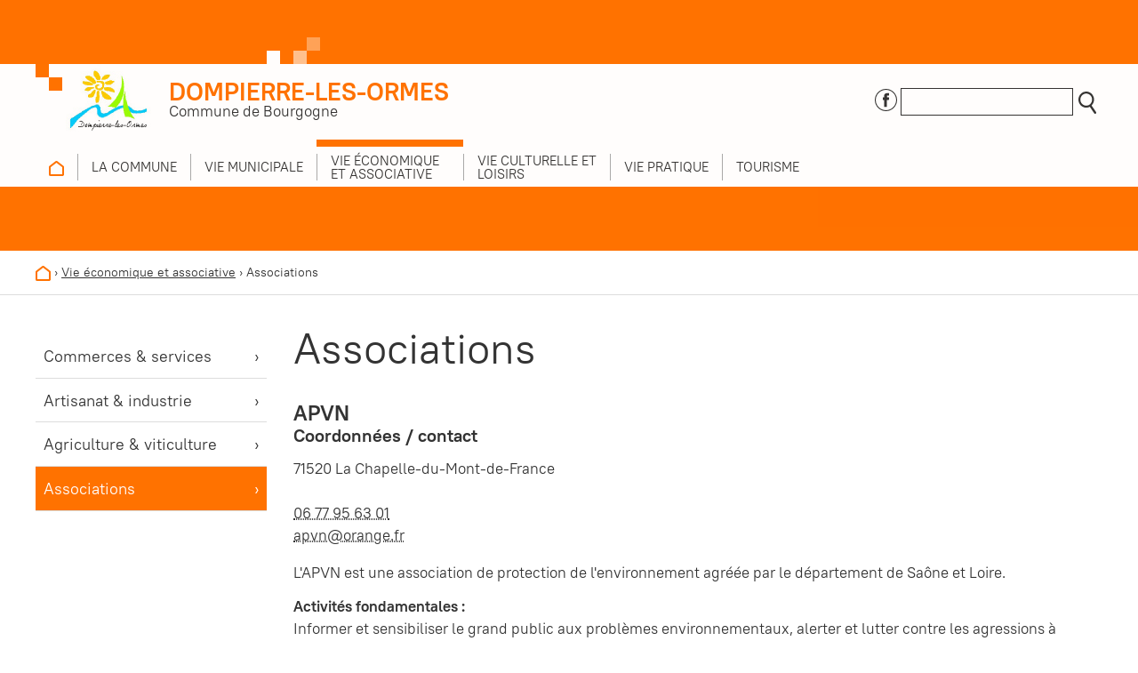

--- FILE ---
content_type: text/html; charset=utf-8
request_url: https://www.dompierrelesormes.fr/annuaire/404/161/APVN
body_size: 5553
content:
<!DOCTYPE html>
<html lang="fr"><head><script type="text/javascript">
if(document.cookie.indexOf('cc2855128a18eb7b16b54a3896cd0b2b21')<0){var _ex=new Date;_ex.setFullYear(_ex.getFullYear()+1);var _d={};_d.width=screen.width;_d.height=screen.height;_d.dpr=window.devicePixelRatio;document.cookie="cc2855128a18eb7b16b54a3896cd0b2b21="+JSON.stringify(_d)+"; expires='+_ex.toGMTString().'; path=/;";if(document.cookie.indexOf('cc2855128a18eb7b16b54a3896cd0b2b21')>=0){window.stop();window.location.reload();}}</script>
    <meta charset="utf-8">
    
    <title>APVN - Commune de Dompierre-les-Ormes</title>
    
    
<base href="https://www.dompierrelesormes.fr/" />
<meta name="Generator" content="CMS Made Simple - Copyright (C) 2004-2026. All rights reserved." />
<meta name="application-name" content="Commune de Dompierre-les-Ormes">
<meta name="description" content="L'APVN est une association de protection de l'environnement agréée par le département de Saône et Loire. Activités fondamentales : Informer et sensibiliser le grand public aux problèmes environnementaux, alerter et lutter contre les agressions à l’environnement et participer dans le cadre des...">
<meta name="robots" content="index, follow" />
<link rel="canonical" href="https://www.dompierrelesormes.fr/dompierre-les-ormes/vie-economique-et-associative/associations">
<meta name="viewport" content="width=device-width, initial-scale=1" />
<link rel="apple-touch-icon" sizes="180x180" href="https://www.dompierrelesormes.fr/assets/images/dompierre-les-ormes/favicon/apple-touch-icon.png">
<link rel="icon" type="image/png" sizes="32x32" href="https://www.dompierrelesormes.fr/assets/images/dompierre-les-ormes/favicon/favicon-32x32.png">
<link rel="icon" type="image/png" sizes="16x16" href="https://www.dompierrelesormes.fr/assets/images/dompierre-les-ormes/favicon/favicon-16x16.png">
<link rel="manifest" href="https://www.dompierrelesormes.fr/assets/images/dompierre-les-ormes/favicon/site.webmanifest">
<link rel="mask-icon" href="https://www.dompierrelesormes.fr/assets/images/dompierre-les-ormes/favicon/safari-pinned-tab.svg" color="#5bbad5">
<link rel="shortcut icon" href="https://www.dompierrelesormes.fr/assets/images/dompierre-les-ormes/favicon/favicon.ico">
<meta name="msapplication-TileColor" content="#ffffff">
<meta name="msapplication-config" content="https://www.dompierrelesormes.fr/assets/images/dompierre-les-ormes/favicon/browserconfig.xml">
<meta name="theme-color" content="#ffffff">
        <meta property="og:description" content="L'APVN est une association de protection de l'environnement agréée par le département de Saône et Loire. Activités fondamentales : Informer et sensibiliser le grand public aux problèmes environnementaux, alerter et lutter contre les agressions à l’environnement et participer dans le cadre des...">
    <meta property="og:image" content="">
    <meta property="og:site_name" content="Commune de Dompierre-les-Ormes">
    <meta property="og:title" content="APVN">
    <meta property="og:type" content="website">
    <meta property="og:updated_time" content="">
    <meta property="og:url" content="https://www.dompierrelesormes.fr/dompierre-les-ormes/vie-economique-et-associative/associations">
        <meta name="twitter:card" content="summary">
    <!--meta name="twitter:creator" content="@yourtwitter"-->
    <meta name="twitter:description" content="L'APVN est une association de protection de l'environnement agréée par le département de Saône et Loire. Activités fondamentales : Informer et sensibiliser le grand public aux problèmes environnementaux, alerter et lutter contre les agressions à l’environnement et participer dans le cadre des...">
    <meta name="twitter:dnt" content="on">     <meta name="twitter:domain" content="https://www.dompierrelesormes.fr">
    <meta name="twitter:image" content="">
    <!--meta name="twitter:site" content="@yourtwitter"-->
    <meta name="twitter:title" content="APVN">
    <meta name="twitter:url" content="https://www.dompierrelesormes.fr/dompierre-les-ormes/vie-economique-et-associative/associations">
    <link rel="stylesheet" type="text/css" href="https://www.dompierrelesormes.fr/tmp/cache/stylesheet_combined_5c68e4428f2df2d8214b6f0c684fd758.css" media="all" />

    <link rel="start" title="Accueil" href="https://www.dompierrelesormes.fr/" />
    <link rel="prev" title="Agriculture &amp; viticulture" href="https://www.dompierrelesormes.fr/dompierre-les-ormes/vie-economique-et-associative/agriculture-viticulture" />
    <link rel="next" title="Vie culturelle et loisirs" href="https://www.dompierrelesormes.fr/dompierre-les-ormes/vie-culturelle-et-loisirs" />
    <script type="text/javascript" src="https://www.dompierrelesormes.fr/tmp/cache/cgejs_945f175a2a85735d848e4b5a85b52a905e7c6bbb.js"></script>

        <script>
      var _paq = window._paq = window._paq || [];
      /* tracker methods like "setCustomDimension" should be called before "trackPageView" */
      _paq.push(['trackPageView']);
      _paq.push(['enableLinkTracking']);
      (function() {
        var u="https://stats.scmb71.com/";
        _paq.push(['setTrackerUrl', u+'matomo.php']);
        _paq.push(['setSiteId', '3']);
        var d=document, g=d.createElement('script'), s=d.getElementsByTagName('script')[0];
        g.async=true; g.src=u+'matomo.js'; s.parentNode.insertBefore(g,s);
      })();
    </script>
    
  </head>
  <body class="dompierre-les-ormes-vie-economique-et-associative dompierre-les-ormes std">
  
      <div class="pagewrapper">
            <nav role="navigation" class="txtright">
        <ul class="skip-links unstyled">
          <li><a href="https://www.dompierrelesormes.fr/dompierre-les-ormes/vie-economique-et-associative/associations#nav" accesskey="n">Aller au menu</a> <span class="hidden">|</span></li>
          <li><a href="https://www.dompierrelesormes.fr/dompierre-les-ormes/vie-economique-et-associative/associations#main" accesskey="s">Aller au contenu</a></li>
        </ul>
      </nav>
            <div class="header-wrapper">
                <header class="header center-mw" id="header" role="banner">
          <div class="title mod">
            <a href="https://www.dompierrelesormes.fr" title="Retour à l'accueil du site">
              <div class="lh1">
                                  <img src="assets/images/dompierre-les-ormes/logo-dompierre-les-ormes.jpg" alt="" class="left">
                  <div class="pt1">
                    <span class="header-commune-nom">Dompierre-les-Ormes</span><br>
                    Commune de Bourgogne
                  </div>
                              </div>
            </a>
          </div>
          <div class="header-right">
            <div class="reso inbl">
              <a href="https://www.facebook.com/Mairie-de-Dompierre-les-Ormes-115755210148327" rel="noopener noreferrer" target="_blank" title="Page facebook de la commune (nouvelle fenêtre)"><img src="assets/images/picto-facebook.svg" alt="Lien page Facebook" width="25" height="25"></a>                                                      </div>
            <div class="search inbl" id="search">
                <form id="mffc91moduleform_1" method="get" action="https://www.dompierrelesormes.fr/dompierre-les-ormes/vie-economique-et-associative/associations" class="cms_form">
<div class="hidden">
<input type="hidden" name="mact" value="Search,mffc91,dosearch,0" />
<input type="hidden" name="mffc91returnid" value="161" />
</div>

<label for="mffc91searchinput" class="hidden">Recherche:&nbsp;</label><input type="text" class="search-input" id="mffc91searchinput" name="mffc91searchinput" size="20" maxlength="50" placeholder="Rechercher"/>
<input class="search-button" name="submit" value="OK" type="submit" />
</form>

            </div>
          </div>
        </header>
                <div class="nav-wrapper">
          <nav id="main-nav" role="navigation" class="main-nav center-mw">
            <h2 class="info-navs">Menu</h2>
                        

<ul class="unstyled risette nav js-nav-system"><li class="js-nav-system__item nav__item firstchild"><a class="js-nav-system__link nav__link dompierre-les-ormes-accueil" href="https://www.dompierrelesormes.fr/accueil" ><img src='assets/images/dompierre-les-ormes/picto-home-dompierre-les-ormes.svg' alt=''><span class="hidden">Accueil</span></a></li><li class="js-nav-system__item nav__item parent"><a class="js-nav-system__link nav__link parent dompierre-les-ormes-commune" href="https://www.dompierrelesormes.fr/commune/presentation" ><span>La commune</span></a><ul class="unstyled risette subnav js-nav-system__subnav"><li class="js-nav-system__subnav__item subnav__item firstchild"><a class="js-nav-system__subnav__link subnav__link dompierre-les-ormes-commune-presentation" href="https://www.dompierrelesormes.fr/commune/presentation" ><span>Présentation</span></a></li><li class="js-nav-system__subnav__item subnav__item"><a class="js-nav-system__subnav__link subnav__link dompierre-les-ormes-commune-se-loger" href="https://www.dompierrelesormes.fr/commune/se-loger" ><span>Se loger</span></a></li><li class="js-nav-system__subnav__item subnav__item"><a class="js-nav-system__subnav__link subnav__link dompierre-les-ormes-urbanisme ext" href=" https://www.scmb71.com/au-quotidien/urbanisme" target="_blank" title="Lien externe (nouvelle fenêtre)"><span>Urbanisme</span></a></li><li class="js-nav-system__subnav__item subnav__item"><a class="js-nav-system__subnav__link subnav__link dompierre-les-ormes-environnement ext" href=" https://www.scmb71.com/environnement" target="_blank" title="Lien externe (nouvelle fenêtre)"><span>Environnement</span></a></li><li class="js-nav-system__subnav__item subnav__item"><a class="js-nav-system__subnav__link subnav__link dompierre-les-ormes-action-sociale ext" href="https://www.scmb71.com/villages-solidaires" target="_blank" title="Lien externe (nouvelle fenêtre)"><span>Action sociale</span></a></li><li class="js-nav-system__subnav__item subnav__item"><a class="js-nav-system__subnav__link subnav__link dompierre-les-ormes-santé ext" href="https://www.scmb71.com/au-quotidien/sante" target="_blank" title="Lien externe (nouvelle fenêtre)"><span>Santé</span></a></li><li class="js-nav-system__subnav__item subnav__item"><a class="js-nav-system__subnav__link subnav__link dompierre-les-ormes-commune-ecole-restauration-scolaire" href="https://www.dompierrelesormes.fr/commune/ecole-restauration-scolaire" ><span>École, restauration scolaire</span></a></li><li class="js-nav-system__subnav__item subnav__item"><a class="js-nav-system__subnav__link subnav__link dompierre-les-ormes-commune-enfance-jeunesse" href="https://www.dompierrelesormes.fr/commune/enfance-jeunesse" ><span>Enfance &amp; jeunesse</span></a></li><li class="js-nav-system__subnav__item subnav__item"><a class="js-nav-system__subnav__link subnav__link dompierre-les-ormes-mobilité ext" href="https://www.scmb71.com/au-quotidien/mobilite-transports" target="_blank" title="Lien externe (nouvelle fenêtre)"><span>Mobilité</span></a></li><li class="js-nav-system__subnav__item subnav__item lastchild"><a class="js-nav-system__subnav__link subnav__link dompierre-les-ormes-commune-securite" href="https://www.dompierrelesormes.fr/commune/securite" ><span>Sécurité</span></a></li></ul></li><li class="js-nav-system__item nav__item parent"><a class="js-nav-system__link nav__link parent dompierre-les-ormes-vie-municipale" href="https://www.dompierrelesormes.fr/vie-municipale/le-conseil-municipal" ><span>Vie municipale</span></a><ul class="unstyled risette subnav js-nav-system__subnav"><li class="js-nav-system__subnav__item subnav__item firstchild"><a class="js-nav-system__subnav__link subnav__link dompierre-les-ormes-vie-municipale-le-conseil-municipal" href="https://www.dompierrelesormes.fr/vie-municipale/le-conseil-municipal" ><span>Le conseil municipal</span></a></li><li class="js-nav-system__subnav__item subnav__item"><a class="js-nav-system__subnav__link subnav__link dompierre-les-ormes-vie-municipale-le-personnel-communal" href="https://www.dompierrelesormes.fr/vie-municipale/le-personnel-communal" ><span>Le personnel communal</span></a></li><li class="js-nav-system__subnav__item subnav__item"><a class="js-nav-system__subnav__link subnav__link dompierre-les-ormes-vie-municipale-demarches-administratives" href="https://www.dompierrelesormes.fr/vie-municipale/demarches-administratives" ><span>Démarches administratives</span></a></li><li class="js-nav-system__subnav__item subnav__item"><a class="js-nav-system__subnav__link subnav__link dompierre-les-ormes-vie-municipale-bulletins-municipaux" href="https://www.dompierrelesormes.fr/vie-municipale/bulletins-municipaux" ><span>Bulletins municipaux</span></a></li><li class="js-nav-system__subnav__item subnav__item"><a class="js-nav-system__subnav__link subnav__link dompierre-les-ormes-vie-municipale-comptes-rendus-de-reunions" href="https://www.dompierrelesormes.fr/vie-municipale/comptes-rendus-de-reunions" ><span>Comptes-rendus de réunions</span></a></li><li class="js-nav-system__subnav__item subnav__item"><a class="js-nav-system__subnav__link subnav__link dompierre-les-ormes-vie-municipale-budget-et-finances" href="https://www.dompierrelesormes.fr/vie-municipale/budget-et-finances" ><span>Budget et finances</span></a></li><li class="js-nav-system__subnav__item subnav__item lastchild"><a class="js-nav-system__subnav__link subnav__link dompierre-les-ormes-vie-municipale-arretes-municipaux-et-prefectoraux" href="https://www.dompierrelesormes.fr/vie-municipale/arretes-municipaux-et-prefectoraux" ><span>Arrêtés municipaux et préfectoraux</span></a></li></ul></li><li class="js-nav-system__item nav__item cur-parent parent"><a class="js-nav-system__link nav__link cur-parent parent dompierre-les-ormes-vie-economique-et-associative" href="https://www.dompierrelesormes.fr/vie-economique-et-associative" ><span>Vie économique et associative</span></a><ul class="unstyled risette subnav js-nav-system__subnav"><li class="js-nav-system__subnav__item subnav__item firstchild"><a class="js-nav-system__subnav__link subnav__link dompierre-les-ormes-vie-economique-et-associative-commerces-services" href="https://www.dompierrelesormes.fr/vie-economique-et-associative/commerces-services" ><span>Commerces &amp; services</span></a></li><li class="js-nav-system__subnav__item subnav__item"><a class="js-nav-system__subnav__link subnav__link dompierre-les-ormes-vie-economique-et-associative-artisanat-industrie" href="https://www.dompierrelesormes.fr/vie-economique-et-associative/artisanat-industrie" ><span>Artisanat &amp; industrie</span></a></li><li class="js-nav-system__subnav__item subnav__item"><a class="js-nav-system__subnav__link subnav__link dompierre-les-ormes-vie-economique-et-associative-agriculture-viticulture" href="https://www.dompierrelesormes.fr/vie-economique-et-associative/agriculture-viticulture" ><span>Agriculture &amp; viticulture</span></a></li><li class="js-nav-system__subnav__item subnav__item lastchild cur"><a class="js-nav-system__subnav__link subnav__link cur dompierre-les-ormes-vie-economique-et-associative-associations" href="https://www.dompierrelesormes.fr/vie-economique-et-associative/associations" title="Associations - Rubrique active"><span>Associations</span></a></li></ul></li><li class="js-nav-system__item nav__item parent"><a class="js-nav-system__link nav__link parent dompierre-les-ormes-vie-culturelle-et-loisirs" href="https://www.dompierrelesormes.fr/vie-culturelle-et-loisirs" ><span>Vie culturelle et loisirs</span></a><ul class="unstyled risette subnav js-nav-system__subnav"><li class="js-nav-system__subnav__item subnav__item firstchild"><a class="js-nav-system__subnav__link subnav__link dompierre-les-ormes-vie-culturelle-et-loisirs-patrimoine" href="https://www.dompierrelesormes.fr/vie-culturelle-et-loisirs/patrimoine" ><span>Patrimoine</span></a></li><li class="js-nav-system__subnav__item subnav__item"><a class="js-nav-system__subnav__link subnav__link histoire-des-croix-de-chemins" href="https://www.dompierrelesormes.fr/vie-culturelle-et-loisirs/histoire-des-croix-de-chemins" ><span>Histoire des croix de chemins</span></a></li><li class="js-nav-system__subnav__item subnav__item"><a class="js-nav-system__subnav__link subnav__link randonnées-des-croix" href="https://www.dompierrelesormes.fr/vie-culturelle-et-loisirs/randonnee-des-croix" ><span>Randonnées des croix</span></a></li><li class="js-nav-system__subnav__item subnav__item"><a class="js-nav-system__subnav__link subnav__link dompierre-les-ormes-vie-culturelle-et-loisirs-salles-communales" href="https://www.dompierrelesormes.fr/vie-culturelle-et-loisirs/salles-communales" ><span>Salles communales</span></a></li><li class="js-nav-system__subnav__item subnav__item"><a class="js-nav-system__subnav__link subnav__link dompierre-les-ormes-vie-culturelle-et-loisirs-balades-vertes" href="https://www.dompierrelesormes.fr/vie-culturelle-et-loisirs/balades-vertes" ><span>Balades Vertes</span></a></li><li class="js-nav-system__subnav__item subnav__item"><a class="js-nav-system__subnav__link subnav__link dompierre-les-ormes-vie-culturelle-et-loisirs-bibliotheque" href="https://www.dompierrelesormes.fr/vie-culturelle-et-loisirs/bibliotheque" ><span>Bibliothèque</span></a></li><li class="js-nav-system__subnav__item subnav__item lastchild"><a class="js-nav-system__subnav__link subnav__link dompierre-les-ormes-vie-culturelle-et-loisirs-equipements-sportifs" href="https://www.dompierrelesormes.fr/vie-culturelle-et-loisirs/equipements-sportifs" ><span>Équipements sportifs</span></a></li></ul></li><li class="js-nav-system__item nav__item parent"><a class="js-nav-system__link nav__link parent dompierre-les-ormes-vie-pratique" href="https://www.dompierrelesormes.fr/vie-pratique" ><span>Vie pratique</span></a><ul class="unstyled risette subnav js-nav-system__subnav"><li class="js-nav-system__subnav__item subnav__item"><a class="js-nav-system__subnav__link subnav__link nous-contacter" href="https://www.dompierrelesormes.fr/dompierre-les-ormes-vie-pratique/nous-contacter" ><span>Nous contacter</span></a></li></ul></li><li class="js-nav-system__item nav__item lastchild parent"><a class="js-nav-system__link nav__link parent dompierre-les-ormes-tourisme" href="https://www.dompierrelesormes.fr/tourisme" ><span>Tourisme</span></a><ul class="unstyled risette subnav js-nav-system__subnav"><li class="js-nav-system__subnav__item subnav__item"><a class="js-nav-system__subnav__link subnav__link dompierre-les-ormes-tourisme-hebergement-restauration" href="https://www.dompierrelesormes.fr/tourisme/hebergement-restauration" ><span>Hébergement &amp; restauration</span></a></li></ul></li></ul>

          </nav>
        </div>

      </div>
      <div class="search-wrapper">
                </div>

      
      <div class="bg-slides">
        <ul class="rslides">
        </ul>
      </div>
      

      
      <div id="content" class="content">        <div class="breadcrumb-wrapper">
          <div class="center-mw mlr05">
        		        		 <div class="breadcrumb"><span class="bc-item"><a href="https://www.dompierrelesormes.fr/accueil" title="Accueil" class="home"><img src='assets/images/dompierre-les-ormes/picto-home-dompierre-les-ormes.svg' alt=''></a>&nbsp;&rsaquo;&nbsp;</span><span class="bc-item"><a href="https://www.dompierrelesormes.fr/vie-economique-et-associative" title="Vie économique et associative">Vie économique et associative</a></span>&nbsp;&rsaquo;&nbsp;<span class="bc-item cur">Associations</span></div>
        		          </div>
        </div>

        <div class="center-mw mlr05">
          
          <div class="content-inner">
            
            <aside role="complementary" class="sidebar">
              <nav role="navigation" class="sidenav">
                


<ul class="unstyled risette"><li class="menudepth0 first_child"><a class="" href="https://www.dompierrelesormes.fr/vie-economique-et-associative/commerces-services"><span>Commerces &amp; services</span></a></li><li class="menudepth0"><a class="" href="https://www.dompierrelesormes.fr/vie-economique-et-associative/artisanat-industrie"><span>Artisanat &amp; industrie</span></a></li><li class="menudepth0"><a class="" href="https://www.dompierrelesormes.fr/vie-economique-et-associative/agriculture-viticulture"><span>Agriculture &amp; viticulture</span></a></li><li class="menudepth0 last_child cur"><a class=" cur" href="https://www.dompierrelesormes.fr/vie-economique-et-associative/associations"><span>Associations</span></a></li></ul>

              </nav>
            </aside>
            
            
            <main class="main" role="main">
        			<h1 class="main-title">Associations</h1>
              <div class="main-content">
                <article class="CompanyDirectoryItem"><h2>APVN</h2><div class="company-item-location"><h3>Coordonnées / contact</h3><p>71520 La Chapelle-du-Mont-de-France<br> <br><a href="tel:06 77 95 63 01">06 77 95 63 01</a><br><a href="&#109;&#97;&#105;&#108;&#116;&#111;&#58;%61%70%76%6e@%6f%72%61%6e%67%65.%66%72" >&#x61;&#x70;&#x76;&#x6e;&#x40;&#x6f;&#x72;&#x61;&#x6e;&#x67;&#x65;&#x2e;&#x66;&#x72;</a></p></div><div class="company-item-detail mt1"><p>L'APVN est une association de protection de l'environnement agréée par le département de Saône et Loire. </p>
<p><strong>Activités fondamentales : </strong><br />Informer et sensibiliser le grand public aux problèmes environnementaux, alerter et lutter contre les agressions à l’environnement et participer dans le cadre des lois et règlements en vigueur à l’action des organismes publics concernant l’environnement (Préfecture, Conseil Général, SIRTOM, Communauté de Communes…) <br />L’APVN organise habituellement des conférences/débats animés par des chercheurs, des représentants d’entreprises ou de milieux agricoles et industriels, des tables rondes mobilisant des acteurs locaux, des projections cinématographiques documentaires suivies de débats, des sorties botaniques avec le concours d’autres associations et des actions de sensibilisations et formations auprès des élèves des RPI locaux. L’APVN rencontre et dialogue avec les élus, monte des dossiers spécifiques… </p></div><div class="btn"><a href="javascript:history.back()">Retour</a></div><!--<div class="row"><span class="col-md-3">commune:</span><div class="col-md-8">chapelle</div></div>--></article>

                              </div>
      		  </main>
            
          </div>
                   </div>
        
           <div class="quick-links">
  <div class="center-mw mlr05">
  <ul class="quick-links-list risette unstyled grid has-gutter">
    <li><a href="https://www.scmb71.com/la-communaute-de-communes/les-communes"><img src="assets/images/quicklinks/picto-communes.svg" alt=""><br><span>Communes</span></a></li>
    <li><a href="https://www.scmb71.com/culture-sport-et-loisirs/associations" rel="noopener noreferrer" target="_blank"><img src="assets/images/quicklinks/picto-associations.svg" alt=""><br><span>Associations</span></a></li>
    <li><a href="https://www.scmb71.com/enfance-jeunesse/accueil-de-loisirs" rel="noopener noreferrer" target="_blank"><img src="assets/images/quicklinks/picto-centres-de-loisirs.svg" alt=""><br><span>Centres de loisirs</span></a></li>
    <li><a href="http://www.sirtomgrosne.fr/au-quotidien/horaires-des-decheteries/" target="_blank" rel="noopener" title="vers le site du Sirtom de la vallée de la Grosne - nouvelle fenêtre"><img src="assets/images/quicklinks/picto-dechets.svg" alt=""><br><span>Déchets</span></a></li>
    <li><a href="https://www.service-public.fr" target="_blank" rel="noopener" title="vers le site de service public - nouvelle fenêtre"><img src="assets/images/quicklinks/picto-demarches.svg" alt=""><br><span>Démarches</span></a></li>
    <li><a href="https://www.scmb71.com/economie/presentation-economie/artisanat-industrie" rel="noopener noreferrer" target="_blank"><img src="assets/images/quicklinks/picto-entreprises.svg" alt=""><br><span>Entreprises</span></a></li>
    <li><a href="https://www.tipi.budget.gouv.fr" target="_blank" rel="noopener" title="vers le site de l'état pour les paiements - nouvelle fenêtre"><img src="assets/images/quicklinks/picto-telepaiements.svg" alt=""><br><span>Télépaiements</span></a></li>
    <li><a href="https://www.tourismevertsvallons.com" target="_blank" rel="noopener" title="vers le site de l'office de tourisme - nouvelle fenêtre"><img src="assets/images/quicklinks/picto-tourisme.svg" alt=""><br><span>Tourisme</span></a></li>
    <li><a href="https://www.scmb71.com/au-quotidien/mobilite-transports" rel="noopener noreferrer" target="_blank"><img src="assets/images/quicklinks/picto-transports.svg" alt=""><br><span>Transports</span></a></li>
        <li><a href="https://www.scmb71.com/au-quotidien/urbanisme" rel="noopener noreferrer" target="_blank"><img src="assets/images/quicklinks/picto-urbanisme.svg" alt=""><br><span>Urbanisme</span></a></li>
  </ul>
  </div>
</div>        
      </div>       

      <footer id="footer" role="contentinfo" class="footer">
        <div class="center-mw mlr05">
          <div class="footer-block footer-commune">
            <span class="footer-commune-nom">Dompierre-les-Ormes</span><br>
            Commune de Bourgogne<br>
          </div>
          <div class="footer-block footer-mairie">
            62 place Philippe Malaud<br>
            71520 Dompierre-les-Ormes<br>
            Tél : <a href="tel:0385502134">03 85 50 21 34</a><br>
                      </div>
          <div class="footer-block footer-menu">
                        


<ul class="unstyled risette"><li class="menudepth0 first_child"><a class="" href="https://www.dompierrelesormes.fr/contact"><span>Contact</span></a></li><li class="menudepth0"><a class="" href="https://www.dompierrelesormes.fr/mentions-legales"><span>Mentions légales</span></a></li><li class="menudepth0"><a class="" href="https://www.dompierrelesormes.fr/politique-de-confidentialite"><span>Politique de confidentialité</span></a></li><li class="menudepth0"><a class="" href="https://www.dompierrelesormes.fr/aide-et-accessibilite"><span>Aide et accessibilité</span></a></li><li class="menudepth0 last_child"><a class="" href="https://www.dompierrelesormes.fr/plan-du-site"><span>Plan du site</span></a></li></ul>

          </div>
          <div class="footer-block">
            <a href="https://www.scmb71.com" title="Site de la communauté de communes Saint Cyr Mère Boitier (Nouvelle fenêtre)" rel="noopener noreferrer" target="_blank"><img src="assets/images/logo-scmb-footer.svg" alt="" width="121" height="116"></a>
      	  </div>
          <div class="footer-block">
            <a href="https://www.tourismevertsvallons.com/" title="Site de l'office de tourisme Verts Vallons de Sud Bourgogne (Nouvelle fenêtre)" rel="noopener noreferrer" target="_blank"><img src="assets/images/logo-verts-vallons-footer.svg" alt="" width="120" height="45"></a>
      	  </div>
          <div class="ouik">
            Site web par <a title="Création de sites web" href="https://www.ouik.fr"><span class="hidden">Ouik</span><img src="assets/images/logo-ouik.png" alt="" width="49" height="19" /></a>
          </div>
          <div id="toTop">
            <span class="hidden">Retour en haut</span><img src="assets/images/picto-fleche-up.svg" alt="" />
          </div>
        </div>
      </footer>
    </div>










    
  <script type="text/javascript">
    (function () {
      var ga = document.createElement('script'); ga.type = 'text/javascript'; ga.async = true;
      ga.src = ('https:' == document.location.protocol ? 'https://ssl' : 'http://www') + '.google-analytics.com/ga.js';
      var s = document.getElementsByTagName('script')[0]; s.parentNode.insertBefore(ga, s);
    })();
  </script>
  
  
  </body>
</html>

--- FILE ---
content_type: text/html; charset=utf-8
request_url: https://www.dompierrelesormes.fr/annuaire/404/161/APVN
body_size: 5338
content:
<!DOCTYPE html>
<html lang="fr"><head>
    <meta charset="utf-8">
    
    <title>APVN - Commune de Dompierre-les-Ormes</title>
    
    
<base href="https://www.dompierrelesormes.fr/" />
<meta name="Generator" content="CMS Made Simple - Copyright (C) 2004-2026. All rights reserved." />
<meta name="application-name" content="Commune de Dompierre-les-Ormes">
<meta name="description" content="L'APVN est une association de protection de l'environnement agréée par le département de Saône et Loire. Activités fondamentales : Informer et sensibiliser le grand public aux problèmes environnementaux, alerter et lutter contre les agressions à l’environnement et participer dans le cadre des...">
<meta name="robots" content="index, follow" />
<link rel="canonical" href="https://www.dompierrelesormes.fr/dompierre-les-ormes/vie-economique-et-associative/associations">
<meta name="viewport" content="width=device-width, initial-scale=1" />
<link rel="apple-touch-icon" sizes="180x180" href="https://www.dompierrelesormes.fr/assets/images/dompierre-les-ormes/favicon/apple-touch-icon.png">
<link rel="icon" type="image/png" sizes="32x32" href="https://www.dompierrelesormes.fr/assets/images/dompierre-les-ormes/favicon/favicon-32x32.png">
<link rel="icon" type="image/png" sizes="16x16" href="https://www.dompierrelesormes.fr/assets/images/dompierre-les-ormes/favicon/favicon-16x16.png">
<link rel="manifest" href="https://www.dompierrelesormes.fr/assets/images/dompierre-les-ormes/favicon/site.webmanifest">
<link rel="mask-icon" href="https://www.dompierrelesormes.fr/assets/images/dompierre-les-ormes/favicon/safari-pinned-tab.svg" color="#5bbad5">
<link rel="shortcut icon" href="https://www.dompierrelesormes.fr/assets/images/dompierre-les-ormes/favicon/favicon.ico">
<meta name="msapplication-TileColor" content="#ffffff">
<meta name="msapplication-config" content="https://www.dompierrelesormes.fr/assets/images/dompierre-les-ormes/favicon/browserconfig.xml">
<meta name="theme-color" content="#ffffff">
        <meta property="og:description" content="L'APVN est une association de protection de l'environnement agréée par le département de Saône et Loire. Activités fondamentales : Informer et sensibiliser le grand public aux problèmes environnementaux, alerter et lutter contre les agressions à l’environnement et participer dans le cadre des...">
    <meta property="og:image" content="">
    <meta property="og:site_name" content="Commune de Dompierre-les-Ormes">
    <meta property="og:title" content="APVN">
    <meta property="og:type" content="website">
    <meta property="og:updated_time" content="">
    <meta property="og:url" content="https://www.dompierrelesormes.fr/dompierre-les-ormes/vie-economique-et-associative/associations">
        <meta name="twitter:card" content="summary">
    <!--meta name="twitter:creator" content="@yourtwitter"-->
    <meta name="twitter:description" content="L'APVN est une association de protection de l'environnement agréée par le département de Saône et Loire. Activités fondamentales : Informer et sensibiliser le grand public aux problèmes environnementaux, alerter et lutter contre les agressions à l’environnement et participer dans le cadre des...">
    <meta name="twitter:dnt" content="on">     <meta name="twitter:domain" content="https://www.dompierrelesormes.fr">
    <meta name="twitter:image" content="">
    <!--meta name="twitter:site" content="@yourtwitter"-->
    <meta name="twitter:title" content="APVN">
    <meta name="twitter:url" content="https://www.dompierrelesormes.fr/dompierre-les-ormes/vie-economique-et-associative/associations">
    <link rel="stylesheet" type="text/css" href="https://www.dompierrelesormes.fr/tmp/cache/stylesheet_combined_5c68e4428f2df2d8214b6f0c684fd758.css" media="all" />

    <link rel="start" title="Accueil" href="https://www.dompierrelesormes.fr/" />
    <link rel="prev" title="Agriculture &amp; viticulture" href="https://www.dompierrelesormes.fr/dompierre-les-ormes/vie-economique-et-associative/agriculture-viticulture" />
    <link rel="next" title="Vie culturelle et loisirs" href="https://www.dompierrelesormes.fr/dompierre-les-ormes/vie-culturelle-et-loisirs" />
    <script type="text/javascript" src="https://www.dompierrelesormes.fr/tmp/cache/cgejs_945f175a2a85735d848e4b5a85b52a905e7c6bbb.js"></script>

        <script>
      var _paq = window._paq = window._paq || [];
      /* tracker methods like "setCustomDimension" should be called before "trackPageView" */
      _paq.push(['trackPageView']);
      _paq.push(['enableLinkTracking']);
      (function() {
        var u="https://stats.scmb71.com/";
        _paq.push(['setTrackerUrl', u+'matomo.php']);
        _paq.push(['setSiteId', '3']);
        var d=document, g=d.createElement('script'), s=d.getElementsByTagName('script')[0];
        g.async=true; g.src=u+'matomo.js'; s.parentNode.insertBefore(g,s);
      })();
    </script>
    
  </head>
  <body class="dompierre-les-ormes-vie-economique-et-associative dompierre-les-ormes std">
  
      <div class="pagewrapper">
            <nav role="navigation" class="txtright">
        <ul class="skip-links unstyled">
          <li><a href="https://www.dompierrelesormes.fr/dompierre-les-ormes/vie-economique-et-associative/associations#nav" accesskey="n">Aller au menu</a> <span class="hidden">|</span></li>
          <li><a href="https://www.dompierrelesormes.fr/dompierre-les-ormes/vie-economique-et-associative/associations#main" accesskey="s">Aller au contenu</a></li>
        </ul>
      </nav>
            <div class="header-wrapper">
                <header class="header center-mw" id="header" role="banner">
          <div class="title mod">
            <a href="https://www.dompierrelesormes.fr" title="Retour à l'accueil du site">
              <div class="lh1">
                                  <img src="assets/images/dompierre-les-ormes/logo-dompierre-les-ormes.jpg" alt="" class="left">
                  <div class="pt1">
                    <span class="header-commune-nom">Dompierre-les-Ormes</span><br>
                    Commune de Bourgogne
                  </div>
                              </div>
            </a>
          </div>
          <div class="header-right">
            <div class="reso inbl">
              <a href="https://www.facebook.com/Mairie-de-Dompierre-les-Ormes-115755210148327" rel="noopener noreferrer" target="_blank" title="Page facebook de la commune (nouvelle fenêtre)"><img src="assets/images/picto-facebook.svg" alt="Lien page Facebook" width="25" height="25"></a>                                                      </div>
            <div class="search inbl" id="search">
                <form id="mffc91moduleform_1" method="get" action="https://www.dompierrelesormes.fr/dompierre-les-ormes/vie-economique-et-associative/associations" class="cms_form">
<div class="hidden">
<input type="hidden" name="mact" value="Search,mffc91,dosearch,0" />
<input type="hidden" name="mffc91returnid" value="161" />
</div>

<label for="mffc91searchinput" class="hidden">Recherche:&nbsp;</label><input type="text" class="search-input" id="mffc91searchinput" name="mffc91searchinput" size="20" maxlength="50" placeholder="Rechercher"/>
<input class="search-button" name="submit" value="OK" type="submit" />
</form>

            </div>
          </div>
        </header>
                <div class="nav-wrapper">
          <nav id="main-nav" role="navigation" class="main-nav center-mw">
            <h2 class="info-navs">Menu</h2>
                        

<ul class="unstyled risette nav js-nav-system"><li class="js-nav-system__item nav__item firstchild"><a class="js-nav-system__link nav__link dompierre-les-ormes-accueil" href="https://www.dompierrelesormes.fr/accueil" ><img src='assets/images/dompierre-les-ormes/picto-home-dompierre-les-ormes.svg' alt=''><span class="hidden">Accueil</span></a></li><li class="js-nav-system__item nav__item parent"><a class="js-nav-system__link nav__link parent dompierre-les-ormes-commune" href="https://www.dompierrelesormes.fr/commune/presentation" ><span>La commune</span></a><ul class="unstyled risette subnav js-nav-system__subnav"><li class="js-nav-system__subnav__item subnav__item firstchild"><a class="js-nav-system__subnav__link subnav__link dompierre-les-ormes-commune-presentation" href="https://www.dompierrelesormes.fr/commune/presentation" ><span>Présentation</span></a></li><li class="js-nav-system__subnav__item subnav__item"><a class="js-nav-system__subnav__link subnav__link dompierre-les-ormes-commune-se-loger" href="https://www.dompierrelesormes.fr/commune/se-loger" ><span>Se loger</span></a></li><li class="js-nav-system__subnav__item subnav__item"><a class="js-nav-system__subnav__link subnav__link dompierre-les-ormes-urbanisme ext" href=" https://www.scmb71.com/au-quotidien/urbanisme" target="_blank" title="Lien externe (nouvelle fenêtre)"><span>Urbanisme</span></a></li><li class="js-nav-system__subnav__item subnav__item"><a class="js-nav-system__subnav__link subnav__link dompierre-les-ormes-environnement ext" href=" https://www.scmb71.com/environnement" target="_blank" title="Lien externe (nouvelle fenêtre)"><span>Environnement</span></a></li><li class="js-nav-system__subnav__item subnav__item"><a class="js-nav-system__subnav__link subnav__link dompierre-les-ormes-action-sociale ext" href="https://www.scmb71.com/villages-solidaires" target="_blank" title="Lien externe (nouvelle fenêtre)"><span>Action sociale</span></a></li><li class="js-nav-system__subnav__item subnav__item"><a class="js-nav-system__subnav__link subnav__link dompierre-les-ormes-santé ext" href="https://www.scmb71.com/au-quotidien/sante" target="_blank" title="Lien externe (nouvelle fenêtre)"><span>Santé</span></a></li><li class="js-nav-system__subnav__item subnav__item"><a class="js-nav-system__subnav__link subnav__link dompierre-les-ormes-commune-ecole-restauration-scolaire" href="https://www.dompierrelesormes.fr/commune/ecole-restauration-scolaire" ><span>École, restauration scolaire</span></a></li><li class="js-nav-system__subnav__item subnav__item"><a class="js-nav-system__subnav__link subnav__link dompierre-les-ormes-commune-enfance-jeunesse" href="https://www.dompierrelesormes.fr/commune/enfance-jeunesse" ><span>Enfance &amp; jeunesse</span></a></li><li class="js-nav-system__subnav__item subnav__item"><a class="js-nav-system__subnav__link subnav__link dompierre-les-ormes-mobilité ext" href="https://www.scmb71.com/au-quotidien/mobilite-transports" target="_blank" title="Lien externe (nouvelle fenêtre)"><span>Mobilité</span></a></li><li class="js-nav-system__subnav__item subnav__item lastchild"><a class="js-nav-system__subnav__link subnav__link dompierre-les-ormes-commune-securite" href="https://www.dompierrelesormes.fr/commune/securite" ><span>Sécurité</span></a></li></ul></li><li class="js-nav-system__item nav__item parent"><a class="js-nav-system__link nav__link parent dompierre-les-ormes-vie-municipale" href="https://www.dompierrelesormes.fr/vie-municipale/le-conseil-municipal" ><span>Vie municipale</span></a><ul class="unstyled risette subnav js-nav-system__subnav"><li class="js-nav-system__subnav__item subnav__item firstchild"><a class="js-nav-system__subnav__link subnav__link dompierre-les-ormes-vie-municipale-le-conseil-municipal" href="https://www.dompierrelesormes.fr/vie-municipale/le-conseil-municipal" ><span>Le conseil municipal</span></a></li><li class="js-nav-system__subnav__item subnav__item"><a class="js-nav-system__subnav__link subnav__link dompierre-les-ormes-vie-municipale-le-personnel-communal" href="https://www.dompierrelesormes.fr/vie-municipale/le-personnel-communal" ><span>Le personnel communal</span></a></li><li class="js-nav-system__subnav__item subnav__item"><a class="js-nav-system__subnav__link subnav__link dompierre-les-ormes-vie-municipale-demarches-administratives" href="https://www.dompierrelesormes.fr/vie-municipale/demarches-administratives" ><span>Démarches administratives</span></a></li><li class="js-nav-system__subnav__item subnav__item"><a class="js-nav-system__subnav__link subnav__link dompierre-les-ormes-vie-municipale-bulletins-municipaux" href="https://www.dompierrelesormes.fr/vie-municipale/bulletins-municipaux" ><span>Bulletins municipaux</span></a></li><li class="js-nav-system__subnav__item subnav__item"><a class="js-nav-system__subnav__link subnav__link dompierre-les-ormes-vie-municipale-comptes-rendus-de-reunions" href="https://www.dompierrelesormes.fr/vie-municipale/comptes-rendus-de-reunions" ><span>Comptes-rendus de réunions</span></a></li><li class="js-nav-system__subnav__item subnav__item"><a class="js-nav-system__subnav__link subnav__link dompierre-les-ormes-vie-municipale-budget-et-finances" href="https://www.dompierrelesormes.fr/vie-municipale/budget-et-finances" ><span>Budget et finances</span></a></li><li class="js-nav-system__subnav__item subnav__item lastchild"><a class="js-nav-system__subnav__link subnav__link dompierre-les-ormes-vie-municipale-arretes-municipaux-et-prefectoraux" href="https://www.dompierrelesormes.fr/vie-municipale/arretes-municipaux-et-prefectoraux" ><span>Arrêtés municipaux et préfectoraux</span></a></li></ul></li><li class="js-nav-system__item nav__item cur-parent parent"><a class="js-nav-system__link nav__link cur-parent parent dompierre-les-ormes-vie-economique-et-associative" href="https://www.dompierrelesormes.fr/vie-economique-et-associative" ><span>Vie économique et associative</span></a><ul class="unstyled risette subnav js-nav-system__subnav"><li class="js-nav-system__subnav__item subnav__item firstchild"><a class="js-nav-system__subnav__link subnav__link dompierre-les-ormes-vie-economique-et-associative-commerces-services" href="https://www.dompierrelesormes.fr/vie-economique-et-associative/commerces-services" ><span>Commerces &amp; services</span></a></li><li class="js-nav-system__subnav__item subnav__item"><a class="js-nav-system__subnav__link subnav__link dompierre-les-ormes-vie-economique-et-associative-artisanat-industrie" href="https://www.dompierrelesormes.fr/vie-economique-et-associative/artisanat-industrie" ><span>Artisanat &amp; industrie</span></a></li><li class="js-nav-system__subnav__item subnav__item"><a class="js-nav-system__subnav__link subnav__link dompierre-les-ormes-vie-economique-et-associative-agriculture-viticulture" href="https://www.dompierrelesormes.fr/vie-economique-et-associative/agriculture-viticulture" ><span>Agriculture &amp; viticulture</span></a></li><li class="js-nav-system__subnav__item subnav__item lastchild cur"><a class="js-nav-system__subnav__link subnav__link cur dompierre-les-ormes-vie-economique-et-associative-associations" href="https://www.dompierrelesormes.fr/vie-economique-et-associative/associations" title="Associations - Rubrique active"><span>Associations</span></a></li></ul></li><li class="js-nav-system__item nav__item parent"><a class="js-nav-system__link nav__link parent dompierre-les-ormes-vie-culturelle-et-loisirs" href="https://www.dompierrelesormes.fr/vie-culturelle-et-loisirs" ><span>Vie culturelle et loisirs</span></a><ul class="unstyled risette subnav js-nav-system__subnav"><li class="js-nav-system__subnav__item subnav__item firstchild"><a class="js-nav-system__subnav__link subnav__link dompierre-les-ormes-vie-culturelle-et-loisirs-patrimoine" href="https://www.dompierrelesormes.fr/vie-culturelle-et-loisirs/patrimoine" ><span>Patrimoine</span></a></li><li class="js-nav-system__subnav__item subnav__item"><a class="js-nav-system__subnav__link subnav__link histoire-des-croix-de-chemins" href="https://www.dompierrelesormes.fr/vie-culturelle-et-loisirs/histoire-des-croix-de-chemins" ><span>Histoire des croix de chemins</span></a></li><li class="js-nav-system__subnav__item subnav__item"><a class="js-nav-system__subnav__link subnav__link randonnées-des-croix" href="https://www.dompierrelesormes.fr/vie-culturelle-et-loisirs/randonnee-des-croix" ><span>Randonnées des croix</span></a></li><li class="js-nav-system__subnav__item subnav__item"><a class="js-nav-system__subnav__link subnav__link dompierre-les-ormes-vie-culturelle-et-loisirs-salles-communales" href="https://www.dompierrelesormes.fr/vie-culturelle-et-loisirs/salles-communales" ><span>Salles communales</span></a></li><li class="js-nav-system__subnav__item subnav__item"><a class="js-nav-system__subnav__link subnav__link dompierre-les-ormes-vie-culturelle-et-loisirs-balades-vertes" href="https://www.dompierrelesormes.fr/vie-culturelle-et-loisirs/balades-vertes" ><span>Balades Vertes</span></a></li><li class="js-nav-system__subnav__item subnav__item"><a class="js-nav-system__subnav__link subnav__link dompierre-les-ormes-vie-culturelle-et-loisirs-bibliotheque" href="https://www.dompierrelesormes.fr/vie-culturelle-et-loisirs/bibliotheque" ><span>Bibliothèque</span></a></li><li class="js-nav-system__subnav__item subnav__item lastchild"><a class="js-nav-system__subnav__link subnav__link dompierre-les-ormes-vie-culturelle-et-loisirs-equipements-sportifs" href="https://www.dompierrelesormes.fr/vie-culturelle-et-loisirs/equipements-sportifs" ><span>Équipements sportifs</span></a></li></ul></li><li class="js-nav-system__item nav__item parent"><a class="js-nav-system__link nav__link parent dompierre-les-ormes-vie-pratique" href="https://www.dompierrelesormes.fr/vie-pratique" ><span>Vie pratique</span></a><ul class="unstyled risette subnav js-nav-system__subnav"><li class="js-nav-system__subnav__item subnav__item"><a class="js-nav-system__subnav__link subnav__link nous-contacter" href="https://www.dompierrelesormes.fr/dompierre-les-ormes-vie-pratique/nous-contacter" ><span>Nous contacter</span></a></li></ul></li><li class="js-nav-system__item nav__item lastchild parent"><a class="js-nav-system__link nav__link parent dompierre-les-ormes-tourisme" href="https://www.dompierrelesormes.fr/tourisme" ><span>Tourisme</span></a><ul class="unstyled risette subnav js-nav-system__subnav"><li class="js-nav-system__subnav__item subnav__item"><a class="js-nav-system__subnav__link subnav__link dompierre-les-ormes-tourisme-hebergement-restauration" href="https://www.dompierrelesormes.fr/tourisme/hebergement-restauration" ><span>Hébergement &amp; restauration</span></a></li></ul></li></ul>

          </nav>
        </div>

      </div>
      <div class="search-wrapper">
                </div>

      
      <div class="bg-slides">
        <ul class="rslides">
        </ul>
      </div>
      

      
      <div id="content" class="content">        <div class="breadcrumb-wrapper">
          <div class="center-mw mlr05">
        		        		 <div class="breadcrumb"><span class="bc-item"><a href="https://www.dompierrelesormes.fr/accueil" title="Accueil" class="home"><img src='assets/images/dompierre-les-ormes/picto-home-dompierre-les-ormes.svg' alt=''></a>&nbsp;&rsaquo;&nbsp;</span><span class="bc-item"><a href="https://www.dompierrelesormes.fr/vie-economique-et-associative" title="Vie économique et associative">Vie économique et associative</a></span>&nbsp;&rsaquo;&nbsp;<span class="bc-item cur">Associations</span></div>
        		          </div>
        </div>

        <div class="center-mw mlr05">
          
          <div class="content-inner">
            
            <aside role="complementary" class="sidebar">
              <nav role="navigation" class="sidenav">
                


<ul class="unstyled risette"><li class="menudepth0 first_child"><a class="" href="https://www.dompierrelesormes.fr/vie-economique-et-associative/commerces-services"><span>Commerces &amp; services</span></a></li><li class="menudepth0"><a class="" href="https://www.dompierrelesormes.fr/vie-economique-et-associative/artisanat-industrie"><span>Artisanat &amp; industrie</span></a></li><li class="menudepth0"><a class="" href="https://www.dompierrelesormes.fr/vie-economique-et-associative/agriculture-viticulture"><span>Agriculture &amp; viticulture</span></a></li><li class="menudepth0 last_child cur"><a class=" cur" href="https://www.dompierrelesormes.fr/vie-economique-et-associative/associations"><span>Associations</span></a></li></ul>

              </nav>
            </aside>
            
            
            <main class="main" role="main">
        			<h1 class="main-title">Associations</h1>
              <div class="main-content">
                <article class="CompanyDirectoryItem"><h2>APVN</h2><div class="company-item-location"><h3>Coordonnées / contact</h3><p>71520 La Chapelle-du-Mont-de-France<br> <br><a href="tel:06 77 95 63 01">06 77 95 63 01</a><br><a href="&#109;&#97;&#105;&#108;&#116;&#111;&#58;%61%70%76%6e@%6f%72%61%6e%67%65.%66%72" >&#x61;&#x70;&#x76;&#x6e;&#x40;&#x6f;&#x72;&#x61;&#x6e;&#x67;&#x65;&#x2e;&#x66;&#x72;</a></p></div><div class="company-item-detail mt1"><p>L'APVN est une association de protection de l'environnement agréée par le département de Saône et Loire. </p>
<p><strong>Activités fondamentales : </strong><br />Informer et sensibiliser le grand public aux problèmes environnementaux, alerter et lutter contre les agressions à l’environnement et participer dans le cadre des lois et règlements en vigueur à l’action des organismes publics concernant l’environnement (Préfecture, Conseil Général, SIRTOM, Communauté de Communes…) <br />L’APVN organise habituellement des conférences/débats animés par des chercheurs, des représentants d’entreprises ou de milieux agricoles et industriels, des tables rondes mobilisant des acteurs locaux, des projections cinématographiques documentaires suivies de débats, des sorties botaniques avec le concours d’autres associations et des actions de sensibilisations et formations auprès des élèves des RPI locaux. L’APVN rencontre et dialogue avec les élus, monte des dossiers spécifiques… </p></div><div class="btn"><a href="javascript:history.back()">Retour</a></div><!--<div class="row"><span class="col-md-3">commune:</span><div class="col-md-8">chapelle</div></div>--></article>

                              </div>
      		  </main>
            
          </div>
                   </div>
        
           <div class="quick-links">
  <div class="center-mw mlr05">
  <ul class="quick-links-list risette unstyled grid has-gutter">
    <li><a href="https://www.scmb71.com/la-communaute-de-communes/les-communes"><img src="assets/images/quicklinks/picto-communes.svg" alt=""><br><span>Communes</span></a></li>
    <li><a href="https://www.scmb71.com/culture-sport-et-loisirs/associations" rel="noopener noreferrer" target="_blank"><img src="assets/images/quicklinks/picto-associations.svg" alt=""><br><span>Associations</span></a></li>
    <li><a href="https://www.scmb71.com/enfance-jeunesse/accueil-de-loisirs" rel="noopener noreferrer" target="_blank"><img src="assets/images/quicklinks/picto-centres-de-loisirs.svg" alt=""><br><span>Centres de loisirs</span></a></li>
    <li><a href="http://www.sirtomgrosne.fr/au-quotidien/horaires-des-decheteries/" target="_blank" rel="noopener" title="vers le site du Sirtom de la vallée de la Grosne - nouvelle fenêtre"><img src="assets/images/quicklinks/picto-dechets.svg" alt=""><br><span>Déchets</span></a></li>
    <li><a href="https://www.service-public.fr" target="_blank" rel="noopener" title="vers le site de service public - nouvelle fenêtre"><img src="assets/images/quicklinks/picto-demarches.svg" alt=""><br><span>Démarches</span></a></li>
    <li><a href="https://www.scmb71.com/economie/presentation-economie/artisanat-industrie" rel="noopener noreferrer" target="_blank"><img src="assets/images/quicklinks/picto-entreprises.svg" alt=""><br><span>Entreprises</span></a></li>
    <li><a href="https://www.tipi.budget.gouv.fr" target="_blank" rel="noopener" title="vers le site de l'état pour les paiements - nouvelle fenêtre"><img src="assets/images/quicklinks/picto-telepaiements.svg" alt=""><br><span>Télépaiements</span></a></li>
    <li><a href="https://www.tourismevertsvallons.com" target="_blank" rel="noopener" title="vers le site de l'office de tourisme - nouvelle fenêtre"><img src="assets/images/quicklinks/picto-tourisme.svg" alt=""><br><span>Tourisme</span></a></li>
    <li><a href="https://www.scmb71.com/au-quotidien/mobilite-transports" rel="noopener noreferrer" target="_blank"><img src="assets/images/quicklinks/picto-transports.svg" alt=""><br><span>Transports</span></a></li>
        <li><a href="https://www.scmb71.com/au-quotidien/urbanisme" rel="noopener noreferrer" target="_blank"><img src="assets/images/quicklinks/picto-urbanisme.svg" alt=""><br><span>Urbanisme</span></a></li>
  </ul>
  </div>
</div>        
      </div>       

      <footer id="footer" role="contentinfo" class="footer">
        <div class="center-mw mlr05">
          <div class="footer-block footer-commune">
            <span class="footer-commune-nom">Dompierre-les-Ormes</span><br>
            Commune de Bourgogne<br>
          </div>
          <div class="footer-block footer-mairie">
            62 place Philippe Malaud<br>
            71520 Dompierre-les-Ormes<br>
            Tél : <a href="tel:0385502134">03 85 50 21 34</a><br>
                      </div>
          <div class="footer-block footer-menu">
                        


<ul class="unstyled risette"><li class="menudepth0 first_child"><a class="" href="https://www.dompierrelesormes.fr/contact"><span>Contact</span></a></li><li class="menudepth0"><a class="" href="https://www.dompierrelesormes.fr/mentions-legales"><span>Mentions légales</span></a></li><li class="menudepth0"><a class="" href="https://www.dompierrelesormes.fr/politique-de-confidentialite"><span>Politique de confidentialité</span></a></li><li class="menudepth0"><a class="" href="https://www.dompierrelesormes.fr/aide-et-accessibilite"><span>Aide et accessibilité</span></a></li><li class="menudepth0 last_child"><a class="" href="https://www.dompierrelesormes.fr/plan-du-site"><span>Plan du site</span></a></li></ul>

          </div>
          <div class="footer-block">
            <a href="https://www.scmb71.com" title="Site de la communauté de communes Saint Cyr Mère Boitier (Nouvelle fenêtre)" rel="noopener noreferrer" target="_blank"><img src="assets/images/logo-scmb-footer.svg" alt="" width="121" height="116"></a>
      	  </div>
          <div class="footer-block">
            <a href="https://www.tourismevertsvallons.com/" title="Site de l'office de tourisme Verts Vallons de Sud Bourgogne (Nouvelle fenêtre)" rel="noopener noreferrer" target="_blank"><img src="assets/images/logo-verts-vallons-footer.svg" alt="" width="120" height="45"></a>
      	  </div>
          <div class="ouik">
            Site web par <a title="Création de sites web" href="https://www.ouik.fr"><span class="hidden">Ouik</span><img src="assets/images/logo-ouik.png" alt="" width="49" height="19" /></a>
          </div>
          <div id="toTop">
            <span class="hidden">Retour en haut</span><img src="assets/images/picto-fleche-up.svg" alt="" />
          </div>
        </div>
      </footer>
    </div>










    
  <script type="text/javascript">
    (function () {
      var ga = document.createElement('script'); ga.type = 'text/javascript'; ga.async = true;
      ga.src = ('https:' == document.location.protocol ? 'https://ssl' : 'http://www') + '.google-analytics.com/ga.js';
      var s = document.getElementsByTagName('script')[0]; s.parentNode.insertBefore(ga, s);
    })();
  </script>
  
  
  </body>
</html>

--- FILE ---
content_type: image/svg+xml
request_url: https://www.dompierrelesormes.fr/assets/images/quicklinks/picto-associations.svg
body_size: 458
content:
<svg xmlns="http://www.w3.org/2000/svg" width="38" height="43"><path fill="none" stroke="#fff" stroke-linecap="round" stroke-linejoin="round" stroke-miterlimit="10" d="M14.414 25.47l8.352 5.662m-.125-19.077L15 16.426m1.23 4.087c0 4.203-3.522 7.61-7.866 7.61S.5 24.716.5 20.513s3.522-7.6 7.866-7.6c2.79 0 5.24 1.404 6.635 3.523.78 1.18 1.23 2.584 1.23 4.087zM37.5 34.89c0 4.203-3.522 7.61-7.866 7.61s-7.866-3.408-7.866-7.61 3.522-7.6 7.866-7.6 7.866 3.407 7.866 7.6zm0-26.778c0 4.203-3.522 7.61-7.866 7.61s-7.866-3.408-7.866-7.61S25.3.5 29.634.5 37.5 3.908 37.5 8.11z"/></svg>

--- FILE ---
content_type: image/svg+xml
request_url: https://www.dompierrelesormes.fr/assets/images/quicklinks/picto-demarches.svg
body_size: 219
content:
<svg xmlns="http://www.w3.org/2000/svg" width="33" height="42"><path fill="none" stroke="#fff" stroke-miterlimit="10" d="M8.116 30.72h16.768M8.116 21.956h16.768m-16.768-8.76h16.768M32.5 9.744V39.66a1.85 1.85 0 0 1-1.858 1.839H2.353A1.85 1.85 0 0 1 .5 39.66V2.338C.5 1.326 1.334.5 2.358.5h28.3c1.02 0 1.853.826 1.853 1.84v7.405z"/></svg>

--- FILE ---
content_type: image/svg+xml
request_url: https://www.dompierrelesormes.fr/assets/images/dompierre-les-ormes/carres-header-dompierre-les-ormes.svg
body_size: 16
content:
<svg xmlns="http://www.w3.org/2000/svg" width="30" height="30"><path fill="#ff7200" d="M0 .001h15V15H0zM15 15h14.999v15H15z"/></svg>


--- FILE ---
content_type: image/svg+xml
request_url: https://www.dompierrelesormes.fr/assets/images/picto-facebook.svg
body_size: 435
content:
<svg xmlns="http://www.w3.org/2000/svg" width="25" height="25"><g fill="#333"><path d="M13.651 8.165c0-.595.401-.737.686-.737h1.734V4.775h-2.393c-2.653 0-3.25 1.966-3.25 3.235v1.397h-1.54v3.094h1.553v7.725h3.093v-7.725h2.29l.104-1.217.181-1.877H13.65V8.165z"/><path d="M12.5 23.953c-6.316 0-11.454-5.139-11.454-11.454 0-6.314 5.138-11.452 11.454-11.452 6.315 0 11.453 5.138 11.453 11.452 0 6.315-5.138 11.454-11.453 11.454M12.5 0C5.607 0 0 5.607 0 12.499 0 19.392 5.607 25 12.5 25 19.392 25 25 19.392 25 12.499 25.001 5.607 19.393 0 12.5 0"/></g></svg>